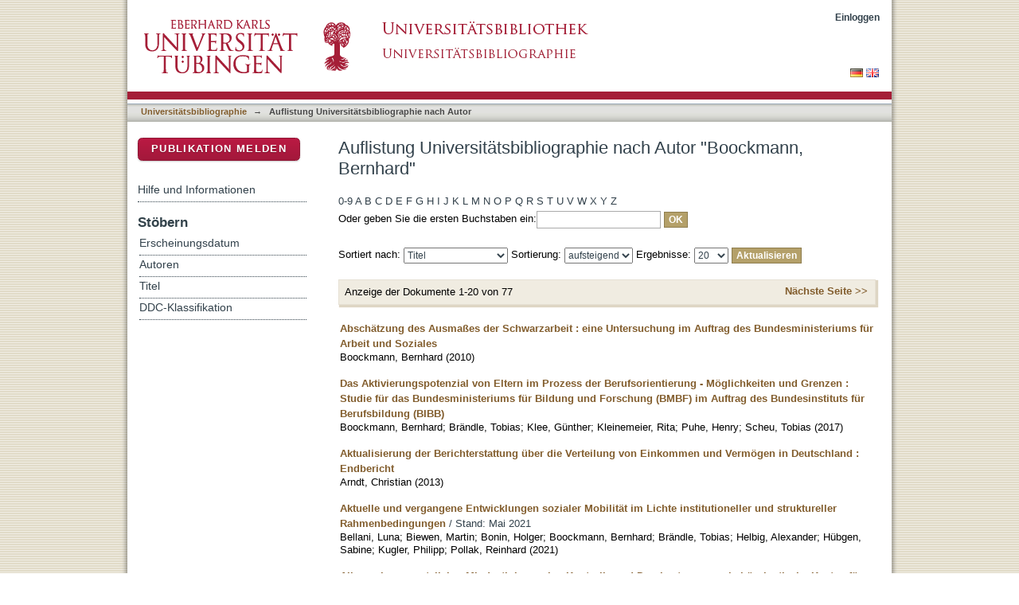

--- FILE ---
content_type: text/html;charset=utf-8
request_url: https://bibliographie.uni-tuebingen.de/xmlui/handle/10900/11221/browse?value=Boockmann,%20Bernhard&type=author
body_size: 71074
content:
<?xml version="1.0" encoding="UTF-8"?>
<!DOCTYPE html PUBLIC "-//W3C//DTD XHTML 1.0 Strict//EN" "http://www.w3.org/TR/xhtml1/DTD/xhtml1-strict.dtd">
<html xmlns="http://www.w3.org/1999/xhtml" class="no-js">
<head>
<meta content="text/html; charset=UTF-8" http-equiv="Content-Type" />
<meta content="IE=edge,chrome=1" http-equiv="X-UA-Compatible" />
<meta content="width=device-width; initial-scale=1.0; maximum-scale=1.0;" name="viewport" />
<link rel="shortcut icon" href="/xmlui/themes/hsbiblio/images/favicon.ico" />
<link rel="apple-touch-icon" href="/xmlui/themes/hsbiblio/images/apple-touch-icon.png" />
<meta name="Generator" content="DSpace 6.3" />
<link type="text/css" rel="stylesheet" media="screen" href="/xmlui/themes/hsbiblio/lib/css/reset.css" />
<link type="text/css" rel="stylesheet" media="screen" href="/xmlui/themes/hsbiblio/lib/css/base.css" />
<link type="text/css" rel="stylesheet" media="screen" href="/xmlui/themes/hsbiblio/lib/css/helper.css" />
<link type="text/css" rel="stylesheet" media="screen" href="/xmlui/themes/hsbiblio/lib/css/jquery-ui-1.8.15.custom.css" />
<link type="text/css" rel="stylesheet" media="screen" href="/xmlui/themes/hsbiblio/lib/css/style.css" />
<link type="text/css" rel="stylesheet" media="screen" href="/xmlui/themes/hsbiblio/lib/css/authority-control.css" />
<link type="text/css" rel="stylesheet" media="screen" href="/xmlui/themes/hsbiblio/../../static/css/uniTuebingen.css" />
<link type="text/css" rel="stylesheet" media="screen" href="/xmlui/themes/hsbiblio/../../static/css/bibliographie.css" />
<link type="text/css" rel="stylesheet" media="handheld" href="/xmlui/themes/hsbiblio/lib/css/handheld.css" />
<link type="text/css" rel="stylesheet" media="print" href="/xmlui/themes/hsbiblio/lib/css/print.css" />
<link type="text/css" rel="stylesheet" media="all" href="/xmlui/themes/hsbiblio/lib/css/media.css" />
<link type="application/opensearchdescription+xml" rel="search" href="https://bibliographie.uni-tuebingen.de:443/xmlui/open-search/description.xml" title="DSpace" />
<script type="text/javascript">
                                //Clear default text of empty text areas on focus
                                function tFocus(element)
                                {
                                        if (element.value == ' '){element.value='';}
                                }
                                //Clear default text of empty text areas on submit
                                function tSubmit(form)
                                {
                                        var defaultedElements = document.getElementsByTagName("textarea");
                                        for (var i=0; i != defaultedElements.length; i++){
                                                if (defaultedElements[i].value == ' '){
                                                        defaultedElements[i].value='';}}
                                }
                                //Disable pressing 'enter' key to submit a form (otherwise pressing 'enter' causes a submission to start over)
                                function disableEnterKey(e)
                                {
                                     var key;

                                     if(window.event)
                                          key = window.event.keyCode;     //Internet Explorer
                                     else
                                          key = e.which;     //Firefox and Netscape

                                     if(key == 13)  //if "Enter" pressed, then disable!
                                          return false;
                                     else
                                          return true;
                                }

                                function FnArray()
                                {
                                    this.funcs = new Array;
                                }

                                FnArray.prototype.add = function(f)
                                {
                                    if( typeof f!= "function" )
                                    {
                                        f = new Function(f);
                                    }
                                    this.funcs[this.funcs.length] = f;
                                };

                                FnArray.prototype.execute = function()
                                {
                                    for( var i=0; i < this.funcs.length; i++ )
                                    {
                                        this.funcs[i]();
                                    }
                                };

                                var runAfterJSImports = new FnArray();
            </script>
<script xmlns:i18n="http://apache.org/cocoon/i18n/2.1" type="text/javascript" src="/xmlui/themes/hsbiblio/lib/js/modernizr-1.7.min.js"> </script>
<title>Auflistung  Universitätsbibliographie nach Autor "Boockmann, Bernhard"</title>
</head><!--[if lt IE 7 ]> <body class="ie6"> <![endif]-->
                <!--[if IE 7 ]>    <body class="ie7"> <![endif]-->
                <!--[if IE 8 ]>    <body class="ie8"> <![endif]-->
                <!--[if IE 9 ]>    <body class="ie9"> <![endif]-->
                <!--[if (gt IE 9)|!(IE)]><!--><body><!--<![endif]-->
<div xmlns:i18n="http://apache.org/cocoon/i18n/2.1" xmlns="http://di.tamu.edu/DRI/1.0/" id="page">
<div id="ds-main">
<div id="ds-header-wrapper">
<div class="clearfix" id="ds-header">
<a id="ds-header-logo-link" href="http://www.uni-tuebingen.de" target="_blank">
<span id="ds-header-logo"> </span>
</a>
<a id="ds-header-logo-link" href="https://bibliographie.uni-tuebingen.de">
<span id="ds-header-logo-ub"> </span>
</a>
<h1 class="pagetitle visuallyhidden">Auflistung  Universitätsbibliographie nach Autor "Boockmann, Bernhard"</h1>
<h2 xmlns:i18n="http://apache.org/cocoon/i18n/2.1" xmlns="http://di.tamu.edu/DRI/1.0/" class="static-pagetitle visuallyhidden">DSpace Repositorium (Manakin basiert)</h2>
<div xmlns:i18n="http://apache.org/cocoon/i18n/2.1" id="ds-user-box">
<p>
<a href="/xmlui/login">Einloggen</a>
</p>
</div>
</div>
</div>
<div xmlns:i18n="http://apache.org/cocoon/i18n/2.1" id="ds-trail-wrapper">
<div id="ds-language-selection">
<a href="&#10;   &#9;&#9;&#9;&#9;&#9;&#9;&#9;javascript:window.location.search = '?locale-attribute=de';&#10;&#9;&#9;&#9;&#9;&#9;&#9;">
<img src="/xmlui/static/gfx/flag_de.png" />
</a>
<a href="&#10;   &#9;&#9;&#9;&#9;&#9;&#9;&#9;javascript:window.location.search = '?locale-attribute=en';&#10;&#9;&#9;&#9;&#9;&#9;&#9;">
<img src="/xmlui/static/gfx/flag_en.png" />
</a>
</div>
<ul id="ds-trail">
<li class="ds-trail-link first-link ">
<a href="/xmlui/">Publikationsdienste</a>
</li>
<li xmlns:i18n="http://apache.org/cocoon/i18n/2.1" xmlns="http://di.tamu.edu/DRI/1.0/" class="ds-trail-arrow">→</li>
<li class="ds-trail-link ">
<a href="/xmlui/handle/10900/11221">Universitätsbibliographie</a>
</li>
<li class="ds-trail-arrow">→</li>
<li class="ds-trail-link last-link">Auflistung  Universitätsbibliographie nach Autor</li>
<a xmlns:i18n="http://apache.org/cocoon/i18n/2.1" xmlns="http://di.tamu.edu/DRI/1.0/" href="javascript:window.history.back();" id="utue_back_button">« zurück</a>
</ul>
</div>
<div xmlns:i18n="http://apache.org/cocoon/i18n/2.1" class="hidden" id="no-js-warning-wrapper">
<div id="no-js-warning">
<div class="notice failure">JavaScript is disabled for your browser. Some features of this site may not work without it.</div>
</div>
</div>
<div id="ds-content-wrapper">
<div class="clearfix" id="ds-content">
<div id="ds-body">
<h1 class="ds-div-head">Auflistung  Universitätsbibliographie nach Autor "Boockmann, Bernhard"</h1>
<div xmlns:i18n="http://apache.org/cocoon/i18n/2.1" xmlns="http://di.tamu.edu/DRI/1.0/" id="aspect_artifactbrowser_ConfigurableBrowse_div_browse-by-author" class="ds-static-div primary">
<form id="aspect_artifactbrowser_ConfigurableBrowse_div_browse-navigation" class="ds-interactive-div secondary navigation" action="browse" method="post" onsubmit="javascript:tSubmit(this);">
<p id="aspect_artifactbrowser_ConfigurableBrowse_p_hidden-fields" class="ds-paragraph hidden">
<input id="aspect_artifactbrowser_ConfigurableBrowse_field_rpp" class="ds-hidden-field" name="rpp" type="hidden" value="20" />
<input id="aspect_artifactbrowser_ConfigurableBrowse_field_sort_by" class="ds-hidden-field" name="sort_by" type="hidden" value="-1" />
<input id="aspect_artifactbrowser_ConfigurableBrowse_field_type" class="ds-hidden-field" name="type" type="hidden" value="author" />
<input id="aspect_artifactbrowser_ConfigurableBrowse_field_value" class="ds-hidden-field" name="value" type="hidden" value="Boockmann, Bernhard" />
<input id="aspect_artifactbrowser_ConfigurableBrowse_field_etal" class="ds-hidden-field" name="etal" type="hidden" value="-1" />
<input id="aspect_artifactbrowser_ConfigurableBrowse_field_order" class="ds-hidden-field" name="order" type="hidden" value="ASC" />
</p>
<ul id="aspect_artifactbrowser_ConfigurableBrowse_list_jump-list" class="ds-simple-list alphabet">
<li class="ds-simple-list-item">
<a href="browse?rpp=20&amp;etal=-1&amp;sort_by=-1&amp;type=author&amp;starts_with=0&amp;order=ASC">0-9</a>
</li>
<li class="ds-simple-list-item">
<a href="browse?rpp=20&amp;etal=-1&amp;sort_by=-1&amp;type=author&amp;starts_with=A&amp;order=ASC">A</a>
</li>
<li class="ds-simple-list-item">
<a href="browse?rpp=20&amp;etal=-1&amp;sort_by=-1&amp;type=author&amp;starts_with=B&amp;order=ASC">B</a>
</li>
<li class="ds-simple-list-item">
<a href="browse?rpp=20&amp;etal=-1&amp;sort_by=-1&amp;type=author&amp;starts_with=C&amp;order=ASC">C</a>
</li>
<li class="ds-simple-list-item">
<a href="browse?rpp=20&amp;etal=-1&amp;sort_by=-1&amp;type=author&amp;starts_with=D&amp;order=ASC">D</a>
</li>
<li class="ds-simple-list-item">
<a href="browse?rpp=20&amp;etal=-1&amp;sort_by=-1&amp;type=author&amp;starts_with=E&amp;order=ASC">E</a>
</li>
<li class="ds-simple-list-item">
<a href="browse?rpp=20&amp;etal=-1&amp;sort_by=-1&amp;type=author&amp;starts_with=F&amp;order=ASC">F</a>
</li>
<li class="ds-simple-list-item">
<a href="browse?rpp=20&amp;etal=-1&amp;sort_by=-1&amp;type=author&amp;starts_with=G&amp;order=ASC">G</a>
</li>
<li class="ds-simple-list-item">
<a href="browse?rpp=20&amp;etal=-1&amp;sort_by=-1&amp;type=author&amp;starts_with=H&amp;order=ASC">H</a>
</li>
<li class="ds-simple-list-item">
<a href="browse?rpp=20&amp;etal=-1&amp;sort_by=-1&amp;type=author&amp;starts_with=I&amp;order=ASC">I</a>
</li>
<li class="ds-simple-list-item">
<a href="browse?rpp=20&amp;etal=-1&amp;sort_by=-1&amp;type=author&amp;starts_with=J&amp;order=ASC">J</a>
</li>
<li class="ds-simple-list-item">
<a href="browse?rpp=20&amp;etal=-1&amp;sort_by=-1&amp;type=author&amp;starts_with=K&amp;order=ASC">K</a>
</li>
<li class="ds-simple-list-item">
<a href="browse?rpp=20&amp;etal=-1&amp;sort_by=-1&amp;type=author&amp;starts_with=L&amp;order=ASC">L</a>
</li>
<li class="ds-simple-list-item">
<a href="browse?rpp=20&amp;etal=-1&amp;sort_by=-1&amp;type=author&amp;starts_with=M&amp;order=ASC">M</a>
</li>
<li class="ds-simple-list-item">
<a href="browse?rpp=20&amp;etal=-1&amp;sort_by=-1&amp;type=author&amp;starts_with=N&amp;order=ASC">N</a>
</li>
<li class="ds-simple-list-item">
<a href="browse?rpp=20&amp;etal=-1&amp;sort_by=-1&amp;type=author&amp;starts_with=O&amp;order=ASC">O</a>
</li>
<li class="ds-simple-list-item">
<a href="browse?rpp=20&amp;etal=-1&amp;sort_by=-1&amp;type=author&amp;starts_with=P&amp;order=ASC">P</a>
</li>
<li class="ds-simple-list-item">
<a href="browse?rpp=20&amp;etal=-1&amp;sort_by=-1&amp;type=author&amp;starts_with=Q&amp;order=ASC">Q</a>
</li>
<li class="ds-simple-list-item">
<a href="browse?rpp=20&amp;etal=-1&amp;sort_by=-1&amp;type=author&amp;starts_with=R&amp;order=ASC">R</a>
</li>
<li class="ds-simple-list-item">
<a href="browse?rpp=20&amp;etal=-1&amp;sort_by=-1&amp;type=author&amp;starts_with=S&amp;order=ASC">S</a>
</li>
<li class="ds-simple-list-item">
<a href="browse?rpp=20&amp;etal=-1&amp;sort_by=-1&amp;type=author&amp;starts_with=T&amp;order=ASC">T</a>
</li>
<li class="ds-simple-list-item">
<a href="browse?rpp=20&amp;etal=-1&amp;sort_by=-1&amp;type=author&amp;starts_with=U&amp;order=ASC">U</a>
</li>
<li class="ds-simple-list-item">
<a href="browse?rpp=20&amp;etal=-1&amp;sort_by=-1&amp;type=author&amp;starts_with=V&amp;order=ASC">V</a>
</li>
<li class="ds-simple-list-item">
<a href="browse?rpp=20&amp;etal=-1&amp;sort_by=-1&amp;type=author&amp;starts_with=W&amp;order=ASC">W</a>
</li>
<li class="ds-simple-list-item">
<a href="browse?rpp=20&amp;etal=-1&amp;sort_by=-1&amp;type=author&amp;starts_with=X&amp;order=ASC">X</a>
</li>
<li class="ds-simple-list-item">
<a href="browse?rpp=20&amp;etal=-1&amp;sort_by=-1&amp;type=author&amp;starts_with=Y&amp;order=ASC">Y</a>
</li>
<li class="ds-simple-list-item">
<a href="browse?rpp=20&amp;etal=-1&amp;sort_by=-1&amp;type=author&amp;starts_with=Z&amp;order=ASC">Z</a>
</li>
</ul>
<p class="ds-paragraph">Oder geben Sie die ersten Buchstaben ein:<input xmlns:i18n="http://apache.org/cocoon/i18n/2.1" xmlns="http://www.w3.org/1999/xhtml" id="aspect_artifactbrowser_ConfigurableBrowse_field_starts_with" class="ds-text-field" name="starts_with" type="text" value="" title="Auflistung von Dokumenten, die mit diesen Buchstaben anfangen" />
<input xmlns:i18n="http://apache.org/cocoon/i18n/2.1" id="aspect_artifactbrowser_ConfigurableBrowse_field_submit" class="ds-button-field" name="submit" type="submit" value="OK" />
</p>
</form>
<form id="aspect_artifactbrowser_ConfigurableBrowse_div_browse-controls" class="ds-interactive-div browse controls" action="browse?resetOffset=true" method="post" onsubmit="javascript:tSubmit(this);">
<p id="aspect_artifactbrowser_ConfigurableBrowse_p_hidden-fields" class="ds-paragraph hidden">
<input id="aspect_artifactbrowser_ConfigurableBrowse_field_type" class="ds-hidden-field" name="type" type="hidden" value="author" />
<input id="aspect_artifactbrowser_ConfigurableBrowse_field_value" class="ds-hidden-field" name="value" type="hidden" value="Boockmann, Bernhard" />
</p>
<p class="ds-paragraph">Sortiert nach: <select xmlns:i18n="http://apache.org/cocoon/i18n/2.1" xmlns="http://www.w3.org/1999/xhtml" id="aspect_artifactbrowser_ConfigurableBrowse_field_sort_by" class="ds-select-field" name="sort_by">
<option value="1">Titel</option>
<option xmlns="http://di.tamu.edu/DRI/1.0/" value="2">Erscheinungsdatum</option>
<option xmlns="http://di.tamu.edu/DRI/1.0/" value="3">Zugangsdatum</option>
</select> Sortierung: <select xmlns="http://www.w3.org/1999/xhtml" xmlns:i18n="http://apache.org/cocoon/i18n/2.1" id="aspect_artifactbrowser_ConfigurableBrowse_field_order" class="ds-select-field" name="order">
<option value="ASC" selected="selected">aufsteigend</option>
<option xmlns="http://di.tamu.edu/DRI/1.0/" value="DESC">absteigend</option>
</select> Ergebnisse: <select xmlns="http://www.w3.org/1999/xhtml" xmlns:i18n="http://apache.org/cocoon/i18n/2.1" id="aspect_artifactbrowser_ConfigurableBrowse_field_rpp" class="ds-select-field" name="rpp">
<option value="5">5</option>
<option value="10">10</option>
<option value="20" selected="selected">20</option>
<option value="40">40</option>
<option value="60">60</option>
<option value="80">80</option>
<option value="100">100</option>
</select>
<input xmlns:i18n="http://apache.org/cocoon/i18n/2.1" id="aspect_artifactbrowser_ConfigurableBrowse_field_update" class="ds-button-field" name="update" type="submit" value="Aktualisieren" />
</p>
</form>
<div class="pagination clearfix top">
<p class="pagination-info">Anzeige der Dokumente 1-20 von 77</p>
<ul xmlns:i18n="http://apache.org/cocoon/i18n/2.1" class="pagination-links">
<li />
<li>
<a class="next-page-link" href="browse?rpp=20&amp;offset=20&amp;etal=-1&amp;sort_by=-1&amp;type=author&amp;value=Boockmann%2C+Bernhard&amp;order=ASC">Nächste Seite &gt;&gt; </a>
</li>
</ul>
</div>
<div xmlns:i18n="http://apache.org/cocoon/i18n/2.1" id="aspect_artifactbrowser_ConfigurableBrowse_div_browse-by-author-results" class="ds-static-div primary">
<ul xmlns:oreatom="http://www.openarchives.org/ore/atom/" xmlns:ore="http://www.openarchives.org/ore/terms/" xmlns:atom="http://www.w3.org/2005/Atom" class="ds-artifact-list">
<!-- External Metadata URL: cocoon://metadata/handle/10900/67973/mets.xml?sections=dmdSec,fileSec&fileGrpTypes=THUMBNAIL-->
<li class="ds-artifact-item odd">
<div class="artifact-description">
<div class="artifact-title">
<a href="/xmlui/handle/10900/67973">Abschätzung des Ausmaßes der Schwarzarbeit : eine Untersuchung im Auftrag des Bundesministeriums für Arbeit und Soziales</a>
<span class="Z3988" title="ctx_ver=Z39.88-2004&amp;rft_val_fmt=info%3Aofi%2Ffmt%3Akev%3Amtx%3Adc&amp;rft_id=http%3A%2F%2Fhdl.handle.net%2F10900%2F67973&amp;rfr_id=info%3Asid%2Fdspace.org%3Arepository&amp;rft.artikel=375300325&amp;rft.personen=Boockmann%2C+Bernhard%2F180871889&amp;rft.personen=Boockmann%2C+Bernhard&amp;rft.publikation=117+S.+%3A+graph.+Darst.&amp;rft.titel=Bernhard+Boockmann+..." />
</div>
<div class="artifact-info">
<span class="author">
<span>Boockmann, Bernhard</span>
</span> <span class="publisher-date">(<span class="date">2010</span>)</span>
</div>
</div>
</li>
<!-- External Metadata URL: cocoon://metadata/handle/10900/92562/mets.xml?sections=dmdSec,fileSec&fileGrpTypes=THUMBNAIL-->
<li class="ds-artifact-item even">
<div class="artifact-description">
<div class="artifact-title">
<a href="/xmlui/handle/10900/92562">Das Aktivierungspotenzial von Eltern im Prozess der Berufsorientierung - Möglichkeiten und Grenzen : Studie für das Bundesministeriums für Bildung und Forschung (BMBF) im Auftrag des Bundesinstituts für Berufsbildung (BIBB)</a>
<span class="Z3988" title="ctx_ver=Z39.88-2004&amp;rft_val_fmt=info%3Aofi%2Ffmt%3Akev%3Amtx%3Adc&amp;rft_id=http%3A%2F%2Fhdl.handle.net%2F10900%2F92562&amp;rfr_id=info%3Asid%2Fdspace.org%3Arepository&amp;rft.personen=Boockmann%2C+Bernhard&amp;rft.personen=Br%C3%A4ndle%2C+Tobias&amp;rft.personen=Klee%2C+G%C3%BCnther&amp;rft.personen=Kleinemeier%2C+Rita&amp;rft.personen=Puhe%2C+Henry&amp;rft.personen=Scheu%2C+Tobias&amp;rft.publikation=162" />
</div>
<div class="artifact-info">
<span class="author">
<span>Boockmann, Bernhard</span>; <span>Brändle, Tobias</span>; <span>Klee, Günther</span>; <span>Kleinemeier, Rita</span>; <span>Puhe, Henry</span>; <span>Scheu, Tobias</span>
</span> <span class="publisher-date">(<span class="date">2017</span>)</span>
</div>
</div>
</li>
<!-- External Metadata URL: cocoon://metadata/handle/10900/40114/mets.xml?sections=dmdSec,fileSec&fileGrpTypes=THUMBNAIL-->
<li class="ds-artifact-item odd">
<div class="artifact-description">
<div class="artifact-title">
<a href="/xmlui/handle/10900/40114">Aktualisierung der Berichterstattung über die Verteilung von Einkommen und Vermögen in Deutschland : Endbericht</a>
<span class="Z3988" title="ctx_ver=Z39.88-2004&amp;rft_val_fmt=info%3Aofi%2Ffmt%3Akev%3Amtx%3Adc&amp;rft_id=1614-3639&amp;rft_id=http%3A%2F%2Fhdl.handle.net%2F10900%2F40114&amp;rfr_id=info%3Asid%2Fdspace.org%3Arepository&amp;rft.publikation=LXXIII%2C+346&amp;rft.personen=Arndt%2C+Christian&amp;rft.isPartOf=Lebenslagen+in+Deutschland+%3A+Armuts-+und+Reichtumsberichterstattung+der+Bundesregierung" />
</div>
<div class="artifact-info">
<span class="author">
<span>Arndt, Christian</span>
</span> <span class="publisher-date">(<span class="date">2013</span>)</span>
</div>
</div>
</li>
<!-- External Metadata URL: cocoon://metadata/handle/10900/140013/mets.xml?sections=dmdSec,fileSec&fileGrpTypes=THUMBNAIL-->
<li class="ds-artifact-item even">
<div class="artifact-description">
<div class="artifact-title">
<a href="/xmlui/handle/10900/140013">Aktuelle und vergangene Entwicklungen sozialer Mobilität im Lichte institutioneller und struktureller Rahmenbedingungen</a> / Stand: Mai 2021<span class="Z3988" title="ctx_ver=Z39.88-2004&amp;rft_val_fmt=info%3Aofi%2Ffmt%3Akev%3Amtx%3Adc&amp;rft_id=http%3A%2F%2Fhdl.handle.net%2F10900%2F140013&amp;rfr_id=info%3Asid%2Fdspace.org%3Arepository&amp;rft.personen=Bellani%2C+Luna%2F486735052&amp;rft.personen=Biewen%2C+Martin%2F507713605&amp;rft.personen=Bonin%2C+Holger%2F175395195&amp;rft.personen=Boockmann%2C+Bernhard%2F180871889&amp;rft.personen=Br%C3%A4ndle%2C+Tobias%2F378190733&amp;rft.personen=H%C3%BCbgen%2C+Sabine%2F516145010&amp;rft.personen=Kugler%2C+Philipp%2F510393438&amp;rft.personen=Pollak%2C+Reinhard%2F311554172&amp;rft.personen=Bellani%2C+Luna&amp;rft.personen=Biewen%2C+Martin&amp;rft.personen=Bonin%2C+Holger&amp;rft.personen=Boockmann%2C+Bernhard&amp;rft.personen=Br%C3%A4ndle%2C+Tobias&amp;rft.personen=Helbig%2C+Alexander&amp;rft.personen=H%C3%BCbgen%2C+Sabine&amp;rft.personen=Kugler%2C+Philipp&amp;rft.personen=Pollak%2C+Reinhard&amp;rft.publikation=266+Seiten&amp;rft.publikation=Stand%3A+Mai+2021&amp;rft.titel=Autorinnen+und+Autoren%3A+Luna+Bellani%2C+Martin+Biewen%2C+Holger+Bonin%2C+Bernhard+Boockmann+%28Projektleitung%29%2C+Tobias+Br%C3%A4ndle%2C+Alexander+Helbig%2C+Sabine+H%C3%BCbgen%2C+Philipp+Kugler%2C+Reinhard+Pollak+%28Projektleitung%29&amp;rft.publikation=oiaw&amp;rft.publikation=2304&amp;rft.artikel=1802139362" />
</div>
<div class="artifact-info">
<span class="author">
<span>Bellani, Luna</span>; <span>Biewen, Martin</span>; <span>Bonin, Holger</span>; <span>Boockmann, Bernhard</span>; <span>Brändle, Tobias</span>; <span>Helbig, Alexander</span>; <span>Hübgen, Sabine</span>; <span>Kugler, Philipp</span>; <span>Pollak, Reinhard</span>
</span> <span class="publisher-date">(<span class="date">2021</span>)</span>
</div>
</div>
</li>
<!-- External Metadata URL: cocoon://metadata/handle/10900/140031/mets.xml?sections=dmdSec,fileSec&fileGrpTypes=THUMBNAIL-->
<li class="ds-artifact-item odd">
<div class="artifact-description">
<div class="artifact-title">
<a href="/xmlui/handle/10900/140031">Allgemeiner gesetzlicher Mindestlohn : seine Kontrolle und Durchsetzung sowie bürokratische Kosten für Arbeitgeber</a>
<span class="Z3988" title="ctx_ver=Z39.88-2004&amp;rft_val_fmt=info%3Aofi%2Ffmt%3Akev%3Amtx%3Adc&amp;rft_id=http%3A%2F%2Fhdl.handle.net%2F10900%2F140031&amp;rfr_id=info%3Asid%2Fdspace.org%3Arepository&amp;rft.personen=Boockmann%2C+Bernhard%2F180871889&amp;rft.personen=Kirchmann%2C+Andrea%2F132499967&amp;rft.personen=Krause-Pilatus%2C+Annabelle%2F414756339&amp;rft.personen=Bonin%2C+Holger%2F175395195&amp;rft.personen=Puhe%2C+Henry%2F131537385&amp;rft.personen=Boockmann%2C+Bernhard&amp;rft.personen=Kirchmann%2C+Andrea&amp;rft.personen=Kleinemeier%2C+Rita&amp;rft.personen=Krause-Pilatus%2C+Annabelle&amp;rft.personen=Maier%2C+Anastasia&amp;rft.personen=Nottmeyer%2C+Olga&amp;rft.personen=Reiner%2C+Marcel&amp;rft.personen=Schafst%C3%A4dt%2C+Christin&amp;rft.personen=Scheu%2C+Tobias&amp;rft.personen=Z%C3%BChlke%2C+Anne&amp;rft.personen=Bonin%2C+Holger&amp;rft.personen=Puhe%2C+Henry&amp;rft.publikation=1+Online-Ressource+%28178+Seiten%29&amp;rft.titel=Bernhard+Boockmann%2C+Andrea+Kirchmann%2C+Rita+Kleinemeier%2C+Annabelle+Krause-Pilatus%2C+Anastasia+Maier%2C+Olga+Nottmeyer%2C+Marcel+Reiner%2C+Christin+Schafst%C3%A4dt%2C+Tobias+Scheu%2C+Anne+Z%C3%BChlke%2C+Holger+Bonin%2C+Henry+Puhe&amp;rft.publikation=oiaw&amp;rft.publikation=2304&amp;rft.artikel=1743295545" />
</div>
<div class="artifact-info">
<span class="author">
<span>Boockmann, Bernhard</span>; <span>Kirchmann, Andrea</span>; <span>Kleinemeier, Rita</span>; <span>Krause-Pilatus, Annabelle</span>; <span>Maier, Anastasia</span>; <span>Nottmeyer, Olga</span>; <span>Reiner, Marcel</span>; <span>Schafstädt, Christin</span>; <span>Scheu, Tobias</span>; <span>Zühlke, Anne</span>; <span>Bonin, Holger</span>; <span>Puhe, Henry</span>
</span> <span class="publisher-date">(<span class="date">2020</span>)</span>
</div>
</div>
</li>
<!-- External Metadata URL: cocoon://metadata/handle/10900/140030/mets.xml?sections=dmdSec,fileSec&fileGrpTypes=THUMBNAIL-->
<li class="ds-artifact-item even">
<div class="artifact-description">
<div class="artifact-title">
<a href="/xmlui/handle/10900/140030">Allgemeiner gesetzlicher Mindestlohn: seine Kontrolle und Durchsetzung sowie bürokratische Kosten für Arbeitgeber : Anhang</a>
<span class="Z3988" title="ctx_ver=Z39.88-2004&amp;rft_val_fmt=info%3Aofi%2Ffmt%3Akev%3Amtx%3Adc&amp;rft_id=http%3A%2F%2Fhdl.handle.net%2F10900%2F140030&amp;rfr_id=info%3Asid%2Fdspace.org%3Arepository&amp;rft.personen=Boockmann%2C+Bernhard%2F180871889&amp;rft.personen=Kirchmann%2C+Andrea%2F132499967&amp;rft.personen=Krause-Pilatus%2C+Annabelle%2F414756339&amp;rft.personen=Bonin%2C+Holger%2F175395195&amp;rft.personen=Puhe%2C+Henry%2F131537385&amp;rft.personen=Boockmann%2C+Bernhard&amp;rft.personen=Kirchmann%2C+Andrea&amp;rft.personen=Kleinemeier%2C+Rita&amp;rft.personen=Krause-Pilatus%2C+Annabelle&amp;rft.personen=Maier%2C+Anastasia&amp;rft.personen=Nottmeyer%2C+Olga&amp;rft.personen=Reiner%2C+Marcel&amp;rft.personen=Schafst%C3%A4dt%2C+Christin&amp;rft.personen=Scheu%2C+Tobias&amp;rft.personen=Z%C3%BChlke%2C+Anne&amp;rft.personen=Bonin%2C+Holger&amp;rft.personen=Puhe%2C+Henry&amp;rft.publikation=1+Online-Ressource+%2875+Seiten%29&amp;rft.titel=Bernhard+Boockmann%2C+Andrea+Kirchmann%2C+Rita+Kleinemeier%2C+Annabelle+Krause-Pilatus%2C+Anastasia+Maier%2C+Olga+Nottmeyer%2C+Marcel+Reiner%2C+Christin+Schafst%C3%A4dt%2C+Tobias+Scheu%2CAnne+Z%C3%BChlke%2C+Holger+Bonin%2C+Henry+Puhe&amp;rft.publikation=oiaw&amp;rft.publikation=2304&amp;rft.artikel=174330045X" />
</div>
<div class="artifact-info">
<span class="author">
<span>Boockmann, Bernhard</span>; <span>Kirchmann, Andrea</span>; <span>Kleinemeier, Rita</span>; <span>Krause-Pilatus, Annabelle</span>; <span>Maier, Anastasia</span>; <span>Nottmeyer, Olga</span>; <span>Reiner, Marcel</span>; <span>Schafstädt, Christin</span>; <span>Scheu, Tobias</span>; <span>Zühlke, Anne</span>; <span>Bonin, Holger</span>; <span>Puhe, Henry</span>
</span> <span class="publisher-date">(<span class="date">2020</span>)</span>
</div>
</div>
</li>
<!-- External Metadata URL: cocoon://metadata/handle/10900/102022/mets.xml?sections=dmdSec,fileSec&fileGrpTypes=THUMBNAIL-->
<li class="ds-artifact-item odd">
<div class="artifact-description">
<div class="artifact-title">
<a href="/xmlui/handle/10900/102022">Analyse der Verteilung von Einkommen und Vermögen in Deutschland : Projektbericht an das Bundesministerium für Arbeit und Soziales</a>
<span class="Z3988" title="ctx_ver=Z39.88-2004&amp;rft_val_fmt=info%3Aofi%2Ffmt%3Akev%3Amtx%3Adc&amp;rft_id=http%3A%2F%2Fhdl.handle.net%2F10900%2F102022&amp;rfr_id=info%3Asid%2Fdspace.org%3Arepository&amp;rft.kommentar=PPN++880304766&amp;rft.personen=Boockmann%2C+Bernhard&amp;rft.personen=Kleimann%2C+Rolf&amp;rft.personen=Meythaler%2C+Nicole&amp;rft.personen=Nasgowitz%2C+Arne&amp;rft.personen=Nielen%2C+Sebastian&amp;rft.personen=Sp%C3%A4th%2C+Jochen&amp;rft.personen=Pestel%2C+Nico&amp;rft.personen=Sommer%2C+Eric&amp;rft.personen=Biewen%2C+Martin&amp;rft.personen=Bl%C3%B6mer%2C+Maximilian&amp;rft.personen=Dolls%2C+Mathias&amp;rft.personen=L%C3%B6ffler%2C+Max&amp;rft.personen=Markefke%2C+Theresa&amp;rft.personen=Peichl%2C+Andreas&amp;rft.personen=Stichnoth%2C+Holger&amp;rft.personen=Ungerer%2C+Martin&amp;rft.personen=Arndt%2C+Christian&amp;rft.publikation=229&amp;rft.artikel=880304766" />
</div>
<div class="artifact-info">
<span class="author">
<span>Boockmann, Bernhard</span>; <span>Kleimann, Rolf</span>; <span>Meythaler, Nicole</span>; <span>Nasgowitz, Arne</span>; <span>Nielen, Sebastian</span>; <span>Späth, Jochen</span>; <span>Pestel, Nico</span>; <span>Sommer, Eric</span>; <span>Biewen, Martin</span>; <span>Blömer, Maximilian</span>; <span>Dolls, Mathias</span>; <span>Löffler, Max</span>; <span>Markefke, Theresa</span>; <span>Peichl, Andreas</span>; <span>Stichnoth, Holger</span>; <span>Ungerer, Martin</span>; <span>Arndt, Christian</span>
</span> <span class="publisher-date">(<span class="date">2015</span>)</span>
</div>
</div>
</li>
<!-- External Metadata URL: cocoon://metadata/handle/10900/140017/mets.xml?sections=dmdSec,fileSec&fileGrpTypes=THUMBNAIL-->
<li class="ds-artifact-item even">
<div class="artifact-description">
<div class="artifact-title">
<a href="/xmlui/handle/10900/140017">Analyse und Prognose von Migrationsbewegungen</a>
<span class="Z3988" title="ctx_ver=Z39.88-2004&amp;rft_val_fmt=info%3Aofi%2Ffmt%3Akev%3Amtx%3Adc&amp;rft_id=978-3-89456-349-3&amp;rft_id=http%3A%2F%2Fhdl.handle.net%2F10900%2F140017&amp;rfr_id=info%3Asid%2Fdspace.org%3Arepository&amp;rft.personen=Heidland%2C+Tobias%2F369441338&amp;rft.personen=Jannsen%2C+Nils%2F280539479&amp;rft.personen=Groll%2C+Dominik%2F31872880X&amp;rft.personen=Boockmann%2C+Bernhard%2F180871889&amp;rft.personen=Heidland%2C+Tobias&amp;rft.personen=Jannsen%2C+Nils&amp;rft.personen=Groll%2C+Dominik&amp;rft.personen=Kalweit%2C+Ren%C3%A9&amp;rft.personen=Boockmann%2C+Bernhard&amp;rft.publikation=1+Online-Ressource+%28circa+193+Seiten%29&amp;rft.titel=Tobias+Heidland%2C+Nils+Jannsen%2C+Dominik+Groll%2C++Ren%C3%A9+Kalweit+und+Bernhard+Boockmann&amp;rft.publikation=oiaw&amp;rft.publikation=2304&amp;rft.publikation=304.84+%24q+DE-101&amp;rft.artikel=1782213252" />
</div>
<div class="artifact-info">
<span class="author">
<span>Heidland, Tobias</span>; <span>Jannsen, Nils</span>; <span>Groll, Dominik</span>; <span>Kalweit, René</span>; <span>Boockmann, Bernhard</span>
</span> <span class="publisher-date">(<span class="date">2021</span>)</span>
</div>
</div>
</li>
<!-- External Metadata URL: cocoon://metadata/handle/10900/140029/mets.xml?sections=dmdSec,fileSec&fileGrpTypes=THUMBNAIL-->
<li class="ds-artifact-item odd">
<div class="artifact-description">
<div class="artifact-title">
<a href="/xmlui/handle/10900/140029">Angebots-Nachfrage-Relation für das Segment der Berufsausbildung in außerbetrieblichen Einrichtungen (BaE) : Kurzexpertise für das Amt für Soziale Arbeit der Stadt Wiesbaden</a>
<span class="Z3988" title="ctx_ver=Z39.88-2004&amp;rft_val_fmt=info%3Aofi%2Ffmt%3Akev%3Amtx%3Adc&amp;rft_id=http%3A%2F%2Fhdl.handle.net%2F10900%2F140029&amp;rfr_id=info%3Asid%2Fdspace.org%3Arepository&amp;rft.personen=Boockmann%2C+Bernhard%2F180871889&amp;rft.personen=Boockmann%2C+Bernhard&amp;rft.personen=K%C3%B6nig%2C+Tobias&amp;rft.personen=Z%C3%BChlke%2C+Anne&amp;rft.publikation=1+Online-Ressource+%2823+Seiten%29&amp;rft.titel=Bernhard+Boockmann%2C+Tobias+K%C3%B6nig%2C+Anne+Z%C3%BChlke&amp;rft.publikation=oiaw&amp;rft.publikation=2304&amp;rft.artikel=1743672950" />
</div>
<div class="artifact-info">
<span class="author">
<span>Boockmann, Bernhard</span>; <span>König, Tobias</span>; <span>Zühlke, Anne</span>
</span> <span class="publisher-date">(<span class="date">2020</span>)</span>
</div>
</div>
</li>
<!-- External Metadata URL: cocoon://metadata/handle/10900/100243/mets.xml?sections=dmdSec,fileSec&fileGrpTypes=THUMBNAIL-->
<li class="ds-artifact-item even">
<div class="artifact-description">
<div class="artifact-title">
<a href="/xmlui/handle/10900/100243">Ausgaben im Zusammenhang mit Geflüchteten : Eine Untersuchung der Aufgabenstrukturen in acht ausgewählten Kommunen</a>
<span class="Z3988" title="ctx_ver=Z39.88-2004&amp;rft_val_fmt=info%3Aofi%2Ffmt%3Akev%3Amtx%3Adc&amp;rft_id=http%3A%2F%2Fhdl.handle.net%2F10900%2F100243&amp;rfr_id=info%3Asid%2Fdspace.org%3Arepository&amp;rft.personen=Boockmann%2C+Bernhard%2F180871889&amp;rft.personen=Klee%2C+G%C3%BCnther%2F132097826&amp;rft.personen=Boockmann%2C+Bernhard&amp;rft.personen=Klee%2C+G%C3%BCnther&amp;rft.personen=Scheu%2C+Tobias&amp;rft.publikation=1+Online-Ressource+%28circa+61+Seiten%29&amp;rft.titel=Bernhard+Boockmann%2C+G%C3%BCnther+Klee+und+Tobias+Scheu&amp;rft.publikation=oiaw&amp;rft.publikation=2004&amp;rft.artikel=1028789106" />
</div>
<div class="artifact-info">
<span class="author">
<span>Boockmann, Bernhard</span>; <span>Klee, Günther</span>; <span>Scheu, Tobias</span>
</span> <span class="publisher-date">(<span class="date">2018</span>)</span>
</div>
</div>
</li>
<!-- External Metadata URL: cocoon://metadata/handle/10900/140012/mets.xml?sections=dmdSec,fileSec&fileGrpTypes=THUMBNAIL-->
<li class="ds-artifact-item odd">
<div class="artifact-description">
<div class="artifact-title">
<a href="/xmlui/handle/10900/140012">Auswirkungen der Pandemiekrise auf die soziale Mobilität</a> / Stand: Mai 2021<span class="Z3988" title="ctx_ver=Z39.88-2004&amp;rft_val_fmt=info%3Aofi%2Ffmt%3Akev%3Amtx%3Adc&amp;rft_id=http%3A%2F%2Fhdl.handle.net%2F10900%2F140012&amp;rfr_id=info%3Asid%2Fdspace.org%3Arepository&amp;rft.personen=Boockmann%2C+Bernhard%2F180871889&amp;rft.personen=Kugler%2C+Philipp%2F510393438&amp;rft.personen=Pollak%2C+Reinhard%2F311554172&amp;rft.personen=Boockmann%2C+Bernhard&amp;rft.personen=Dr%C3%A4ger%2C+Jascha&amp;rft.personen=Kugler%2C+Philipp&amp;rft.personen=Pollak%2C+Reinhard&amp;rft.personen=V%C3%B6gele%2C+Susanne&amp;rft.publikation=88+Seiten&amp;rft.publikation=Stand%3A+Mai+2021&amp;rft.titel=Institut+f%C3%BCr+Angewandte+Wirtschaftsforschung+e.V.+%28IAW%29%2C+GESIS+-+Leibniz-Institut+f%C3%BCr+Sozialwissenschaften+in+Mannheim.+Autorinnen+und+Autoren%3A+Bernhard+Boockmann%2C+Jascha+Dr%C3%A4ger%2C+Philipp+Kugler%2C+Reinhard+Pollak%2C+Susanne+V%C3%B6gele&amp;rft.publikation=oiaw&amp;rft.publikation=2304&amp;rft.artikel=1804096687" />
</div>
<div class="artifact-info">
<span class="author">
<span>Boockmann, Bernhard</span>; <span>Dräger, Jascha</span>; <span>Kugler, Philipp</span>; <span>Pollak, Reinhard</span>; <span>Vögele, Susanne</span>
</span> <span class="publisher-date">(<span class="date">2021</span>)</span>
</div>
</div>
</li>
<!-- External Metadata URL: cocoon://metadata/handle/10900/138898/mets.xml?sections=dmdSec,fileSec&fileGrpTypes=THUMBNAIL-->
<li class="ds-artifact-item even">
<div class="artifact-description">
<div class="artifact-title">
<a href="/xmlui/handle/10900/138898">Auswirkungen des gesetzlichen Mindestlohns auf Löhne und Arbeitszeiten : Studie im Auftrag der Mindestlohnkommission : Projektvergabe durch die Bundesanstalt für Arbeitsschutz und Arbeitsmedizin (BAuA) : Endbericht</a>
<span class="Z3988" title="ctx_ver=Z39.88-2004&amp;rft_val_fmt=info%3Aofi%2Ffmt%3Akev%3Amtx%3Adc&amp;rft_id=http%3A%2F%2Fhdl.handle.net%2F10900%2F138898&amp;rfr_id=info%3Asid%2Fdspace.org%3Arepository&amp;rft.personen=Bachmann%2C+Ronald%2F299835855&amp;rft.personen=Boockmann%2C+Bernhard%2F180871889&amp;rft.personen=Laub%2C+Natalie%2F49428305X&amp;rft.personen=Rulff%2C+Christian%2F410307696&amp;rft.personen=Vonnahme%2C+Christina%2F476878365&amp;rft.personen=Bachmann%2C+Ronald&amp;rft.personen=Boockmann%2C+Bernhard&amp;rft.personen=Gonschor%2C+Myrielle&amp;rft.personen=Kalweit%2C+Ren%C3%A9&amp;rft.personen=Klauser%2C+Roman&amp;rft.personen=Laub%2C+Natalie&amp;rft.personen=Rulff%2C+Christian&amp;rft.personen=Vonnahme%2C+Christina&amp;rft.publikation=1+Online-Ressource+%28circa+256+Seiten%29&amp;rft.titel=Prof.+Dr.+Ronald+Bachmann%2C+Prof.+Dr.+Bernhard+Boockmann%2C+Myrielle+Gonschor%2C+Ren%C3%A9+Kalweit%2C+Roman+Klauser%2C++Dr.+Natalie+Laub%2C+Dr.+Christian+Rulff+und+Dr.+Christina+Vonnahme&amp;rft.publikation=oiaw&amp;rft.publikation=2303&amp;rft.artikel=1815758430" />
</div>
<div class="artifact-info">
<span class="author">
<span>Bachmann, Ronald</span>; <span>Boockmann, Bernhard</span>; <span>Gonschor, Myrielle</span>; <span>Kalweit, René</span>; <span>Klauser, Roman</span>; <span>Laub, Natalie</span>; <span>Rulff, Christian</span>; <span>Vonnahme, Christina</span>
</span> <span class="publisher-date">(<span class="date">2022</span>)</span>
</div>
</div>
</li>
<!-- External Metadata URL: cocoon://metadata/handle/10900/106402/mets.xml?sections=dmdSec,fileSec&fileGrpTypes=THUMBNAIL-->
<li class="ds-artifact-item odd">
<div class="artifact-description">
<div class="artifact-title">
<a href="/xmlui/handle/10900/106402">Auswirkungen des Mindestlohns im Bereich Saisonarbeit : Studie im Auftrag der Mindestlohnkommission : Abschlussbericht</a>
<span class="Z3988" title="ctx_ver=Z39.88-2004&amp;rft_val_fmt=info%3Aofi%2Ffmt%3Akev%3Amtx%3Adc&amp;rft_id=http%3A%2F%2Fhdl.handle.net%2F10900%2F106402&amp;rfr_id=info%3Asid%2Fdspace.org%3Arepository&amp;rft.personen=Sp%C3%A4th%2C+Jochen%2F337908974&amp;rft.personen=Br%C3%A4ndle%2C+Tobias%2F378190733&amp;rft.personen=Boockmann%2C+Bernhard%2F180871889&amp;rft.personen=Preuss%2C+Stefan+%5BSonstige+Person%2C+Familie+und+K%C3%B6rperschaft%5D%2F512034664&amp;rft.personen=Sp%C3%A4th%2C+Jochen&amp;rft.personen=Br%C3%A4ndle%2C+Tobias&amp;rft.personen=Reiner%2C+Marcel&amp;rft.personen=Boockmann%2C+Bernhard&amp;rft.personen=Preuss%2C+Stefan+%5BSonstige+Person%2C+Familie+und+K%C3%B6rperschaft%5D&amp;rft.publikation=91+Seiten&amp;rft.titel=Jochen+Sp%C3%A4th%2C+Tobias+Br%C3%A4ndle%2C+Marcel+Reiner+und+Bernhard+Boockmann+unter+Mitarbeit+von+Stefan+Preuss+%3B+Projektvergabe+durch+die+Bundesanstalt+f%C3%BCr+Arbeitsschutz+und+Arbeitsmedizin+%28BAuA%29&amp;rft.publikation=oiaw&amp;rft.publikation=2008&amp;rft.artikel=1727668286" />
</div>
<div class="artifact-info">
<span class="author">
<span>Späth, Jochen</span>; <span>Brändle, Tobias</span>; <span>Reiner, Marcel</span>; <span>Boockmann, Bernhard</span>; <span>Preuss, Stefan [Sonstige Person, Familie und Körperschaft]</span>
</span> <span class="publisher-date">(<span class="date">2018</span>)</span>
</div>
</div>
</li>
<!-- External Metadata URL: cocoon://metadata/handle/10900/106401/mets.xml?sections=dmdSec,fileSec&fileGrpTypes=THUMBNAIL-->
<li class="ds-artifact-item even">
<div class="artifact-description">
<div class="artifact-title">
<a href="/xmlui/handle/10900/106401">Bedarfsgemeinschaften im SGB II : bei individueller Beratung und Vermittlung behalten Jobcenter auch den Haushalt im Blick</a>
<span class="Z3988" title="ctx_ver=Z39.88-2004&amp;rft_val_fmt=info%3Aofi%2Ffmt%3Akev%3Amtx%3Adc&amp;rft_id=http%3A%2F%2Fhdl.handle.net%2F10900%2F106401&amp;rfr_id=info%3Asid%2Fdspace.org%3Arepository&amp;rft.personen=B%C3%A4hr%2C+Holger%2F378066056&amp;rft.personen=Kirchmann%2C+Andrea%2F132499967&amp;rft.personen=Sippli%2C+Khira%2F51039387X&amp;rft.personen=Sp%C3%A4th%2C+Jochen%2F337908974&amp;rft.personen=Boockmann%2C+Bernhard%2F180871889&amp;rft.personen=B%C3%A4hr%2C+Holger&amp;rft.personen=Kirchmann%2C+Andrea&amp;rft.personen=Schafst%C3%A4dt%2C+Christin&amp;rft.personen=Sippli%2C+Khira&amp;rft.personen=Sp%C3%A4th%2C+Jochen&amp;rft.personen=Boockmann%2C+Bernhard&amp;rft.publikation=8+Seiten&amp;rft.titel=von+Holger+B%C3%A4hr%2C+Andrea+Kirchmann%2C+Christin+Schafst%C3%A4dt%2C+Khira+Sippli%2C+Jochen+Sp%C3%A4th+und+Bernhard+Boockmann&amp;rft.publikation=oiaw&amp;rft.publikation=2008&amp;rft.artikel=1672407109" />
</div>
<div class="artifact-info">
<span class="author">
<span>Bähr, Holger</span>; <span>Kirchmann, Andrea</span>; <span>Schafstädt, Christin</span>; <span>Sippli, Khira</span>; <span>Späth, Jochen</span>; <span>Boockmann, Bernhard</span>
</span> <span class="publisher-date">(<span class="date">2019</span>)</span>
</div>
</div>
</li>
<!-- External Metadata URL: cocoon://metadata/handle/10900/97322/mets.xml?sections=dmdSec,fileSec&fileGrpTypes=THUMBNAIL-->
<li class="ds-artifact-item odd">
<div class="artifact-description">
<div class="artifact-title">
<a href="/xmlui/handle/10900/97322">Bedarfsgemeinschaften und ihre Mitglieder in der Beratungs- und Vermittlungsarbeit der Jobcenter</a>
<span class="Z3988" title="ctx_ver=Z39.88-2004&amp;rft_val_fmt=info%3Aofi%2Ffmt%3Akev%3Amtx%3Adc&amp;rft_id=http%3A%2F%2Fhdl.handle.net%2F10900%2F97322&amp;rfr_id=info%3Asid%2Fdspace.org%3Arepository&amp;rft.personen=B%C3%A4hr%2C+Holger%2F378066056&amp;rft.personen=Kirchmann%2C+Andrea%2F132499967&amp;rft.personen=Sippli%2C+Khira%2F51039387X&amp;rft.personen=Sp%C3%A4th%2C+Jochen%2F337908974&amp;rft.personen=Boockmann%2C+Bernhard%2F180871889&amp;rft.personen=Hillmert%2C+Steffen+%5BMitwirkendeR%5D%2F320947696&amp;rft.personen=Schafst%C3%A4dt%2C+Christin&amp;rft.personen=B%C3%A4hr%2C+Holger&amp;rft.personen=Kirchmann%2C+Andrea&amp;rft.personen=Schafst%C3%A4dt%2C+Christin&amp;rft.personen=Sippli%2C+Khira&amp;rft.personen=Sp%C3%A4th%2C+Jochen&amp;rft.personen=Boockmann%2C+Bernhard&amp;rft.personen=Hillmert%2C+Steffen+%5BMitwirkendeR%5D&amp;rft.personen=Maier%2C+Anastasia+%5BMitwirkendeR%5D&amp;rft.personen=Voit%2C+Alfons+%5BMitwirkendeR%5D&amp;rft.personen=Z%C3%BChlke%2C+Anne+%5BMitwirkendeR%5D&amp;rft.publikation=1+Online-Ressource+%28196+Seiten%29&amp;rft.titel=Holger+B%C3%A4hr%2C+Andrea+Kirchmann%2C+Christin+Schafst%C3%A4dt%2C+Khira+Sippli%2C+Jochen+Sp%C3%A4th%2C+Bernhard+Boockmann+%3B+Wissenschaftliche+Beratung%3A+Steffen+Hillmert+%3B+unter+Mitarbeit+von+Anastasia+Maier%2C+Alfons+Voit+und+Anne+Z%C3%BChlke&amp;rft.artikel=1671164121" />
</div>
<div class="artifact-info">
<span class="author">
<span>Bähr, Holger</span>; <span>Kirchmann, Andrea</span>; <span>Schafstädt, Christin</span>; <span>Sippli, Khira</span>; <span>Späth, Jochen</span>; <span>Boockmann, Bernhard</span>; <span>Hillmert, Steffen [MitwirkendeR]</span>; <span>Maier, Anastasia [MitwirkendeR]</span>; <span>Voit, Alfons [MitwirkendeR]</span>; <span>Zühlke, Anne [MitwirkendeR]</span>
</span> <span class="publisher-date">(<span class="date">2019</span>)</span>
</div>
</div>
</li>
<!-- External Metadata URL: cocoon://metadata/handle/10900/67978/mets.xml?sections=dmdSec,fileSec&fileGrpTypes=THUMBNAIL-->
<li class="ds-artifact-item even">
<div class="artifact-description">
<div class="artifact-title">
<a href="/xmlui/handle/10900/67978">Befristete Verträge und Arbeitsplatzdynamik in baden-württembergischen Betrieben : eine empirische Analyse auf der Basis des IAB-Betriebspanels</a>
<span class="Z3988" title="ctx_ver=Z39.88-2004&amp;rft_val_fmt=info%3Aofi%2Ffmt%3Akev%3Amtx%3Adc&amp;rft_id=http%3A%2F%2Fhdl.handle.net%2F10900%2F67978&amp;rfr_id=info%3Asid%2Fdspace.org%3Arepository&amp;rft.artikel=398549958&amp;rft.personen=Behringer%2C+Jan%2F395119421&amp;rft.personen=Dengler%2C+Carina%2F398539413&amp;rft.personen=Boockmann%2C+Bernhard%2F180871889&amp;rft.personen=Behringer%2C+Jan&amp;rft.personen=Dengler%2C+Carina&amp;rft.personen=Boockmann%2C+Bernhard&amp;rft.publikation=47+S.+%3A+graph.+Darst.&amp;rft.titel=Jan+Behringer%3B+Carina+Dengler%3B+Bernhard+Boockmann" />
</div>
<div class="artifact-info">
<span class="author">
<span>Behringer, Jan</span>; <span>Dengler, Carina</span>; <span>Boockmann, Bernhard</span>
</span> <span class="publisher-date">(<span class="date">2011</span>)</span>
</div>
</div>
</li>
<!-- External Metadata URL: cocoon://metadata/handle/10900/138902/mets.xml?sections=dmdSec,fileSec&fileGrpTypes=THUMBNAIL-->
<li class="ds-artifact-item odd">
<div class="artifact-description">
<div class="artifact-title">
<a href="/xmlui/handle/10900/138902">Begleitevaluation der arbeitsmarktpolitischen Integrationsmaßnahmen für Geflüchtete : Schlussbericht</a>
<span class="Z3988" title="ctx_ver=Z39.88-2004&amp;rft_val_fmt=info%3Aofi%2Ffmt%3Akev%3Amtx%3Adc&amp;rft_id=http%3A%2F%2Fhdl.handle.net%2F10900%2F138902&amp;rfr_id=info%3Asid%2Fdspace.org%3Arepository&amp;rft.personen=Bonin%2C+Holger%2F175395195&amp;rft.personen=Boockmann%2C+Bernhard%2F180871889&amp;rft.personen=Br%C3%A4ndle%2C+Tobias%2F378190733&amp;rft.personen=Bonin%2C+Holger&amp;rft.personen=Boockmann%2C+Bernhard&amp;rft.personen=Br%C3%A4ndle%2C+Tobias&amp;rft.publikation=1+Online-Ressource+%28283+Seiten%29&amp;rft.titel=Holger+Bonin+%28IZA%29+Bernhard+Boockmann+%28IAW%29+Tobias+Br%C3%A4ndle+%28IAW%29+%5Bund+25+weitere%5D&amp;rft.publikation=oiaw&amp;rft.publikation=2303&amp;rft.artikel=1778926231" />
</div>
<div class="artifact-info">
<span class="author">
<span>Bonin, Holger</span>; <span>Boockmann, Bernhard</span>; <span>Brändle, Tobias</span>
</span> <span class="publisher-date">(<span class="date">2021</span>)</span>
</div>
</div>
</li>
<!-- External Metadata URL: cocoon://metadata/handle/10900/104321/mets.xml?sections=dmdSec,fileSec&fileGrpTypes=THUMBNAIL-->
<li class="ds-artifact-item even">
<div class="artifact-description">
<div class="artifact-title">
<a href="/xmlui/handle/10900/104321">Begleitevaluation der arbeitsmarktpolitischen Integrationsmaßnahmen für Geflüchtete : zweiter Zwischenbericht</a>
<span class="Z3988" title="ctx_ver=Z39.88-2004&amp;rft_val_fmt=info%3Aofi%2Ffmt%3Akev%3Amtx%3Adc&amp;rft_id=http%3A%2F%2Fhdl.handle.net%2F10900%2F104321&amp;rfr_id=info%3Asid%2Fdspace.org%3Arepository&amp;rft.personen=Bonin%2C+Holger%2F175395195&amp;rft.personen=Boockmann%2C+Bernhard%2F180871889&amp;rft.personen=Br%C3%A4ndle%2C+Tobias%2F378190733&amp;rft.personen=Bredtmann%2C+Julia%2F346077729&amp;rft.personen=Brussig%2C+Martin%2F175891303&amp;rft.personen=Frings%2C+Hanna%2F447008366&amp;rft.personen=Haas%2C+Anette%2F132624087&amp;rft.personen=Huber%2C+Simon%2F461133822&amp;rft.personen=Kirsch%2C+Johannes%2F325896801&amp;rft.personen=Krause-Pilatus%2C+Annabelle%2F414756339&amp;rft.personen=Kugler%2C+Philipp%2F510393438&amp;rft.personen=Rinne%2C+Ulf%2F312730292&amp;rft.personen=Wapler%2C+R%C3%BCdiger%2F13244819X&amp;rft.personen=Wolf%2C+Katja+Sophia%2F345381653&amp;rft.personen=Bonin%2C+Holger&amp;rft.personen=Boockmann%2C+Bernhard&amp;rft.personen=Br%C3%A4ndle%2C+Tobias&amp;rft.personen=Bredtmann%2C+Julia&amp;rft.personen=Brussig%2C+Martin&amp;rft.personen=Dorner%2C+Matthias&amp;rft.personen=Fehn%2C+Rebecca&amp;rft.personen=Frings%2C+Hanna&amp;rft.personen=Glemser%2C+Axel&amp;rft.personen=Haas%2C+Anette&amp;rft.personen=H%C3%B6ckel%2C+Lisa+Sophie&amp;rft.personen=Huber%2C+Simon&amp;rft.personen=Kirsch%2C+Johannes&amp;rft.personen=Krause-Pilatus%2C+Annabelle&amp;rft.personen=Kugler%2C+Philipp&amp;rft.personen=Rinne%2C+Ulf&amp;rft.personen=Rossen%2C+Anja&amp;rft.personen=Wapler%2C+R%C3%BCdiger&amp;rft.personen=Wolf%2C+Katja+Sophia&amp;rft.publikation=157+Seiten&amp;rft.titel=Prof.+Dr.+Holger+Bonin+%28IZA%29%2C+Dr.+Annabelle+Krause-Pilatus+%28IZA%29%2C+Dr.+Ulf+Rinne+%28IZA%29+%3B+unter+Mitarbeit+von%3A+Annica+Gehlen+%28IZA%29%2C+Pia+Molitor+%28IZA%29&amp;rft.publikation=oiaw&amp;rft.publikation=2007&amp;rft.artikel=1700470957" />
</div>
<div class="artifact-info">
<span class="author">
<span>Bonin, Holger</span>; <span>Boockmann, Bernhard</span>; <span>Brändle, Tobias</span>; <span>Bredtmann, Julia</span>; <span>Brussig, Martin</span>; <span>Dorner, Matthias</span>; <span>Fehn, Rebecca</span>; <span>Frings, Hanna</span>; <span>Glemser, Axel</span>; <span>Haas, Anette</span>; <span>Höckel, Lisa Sophie</span>; <span>Huber, Simon</span>; <span>Kirsch, Johannes</span>; <span>Krause-Pilatus, Annabelle</span>; <span>Kugler, Philipp</span>; <span>Rinne, Ulf</span>; <span>Rossen, Anja</span>; <span>Wapler, Rüdiger</span>; <span>Wolf, Katja Sophia</span>
</span> <span class="publisher-date">(<span class="date">2020</span>)</span>
</div>
</div>
</li>
<!-- External Metadata URL: cocoon://metadata/handle/10900/97325/mets.xml?sections=dmdSec,fileSec&fileGrpTypes=THUMBNAIL-->
<li class="ds-artifact-item odd">
<div class="artifact-description">
<div class="artifact-title">
<a href="/xmlui/handle/10900/97325">Beratung und Vermittlung in Arbeitsagenturen und Jobcentern : Möglichkeiten und Grenzen der quantitativen Erfassung und Wirkungsanalyse</a>
<span class="Z3988" title="ctx_ver=Z39.88-2004&amp;rft_val_fmt=info%3Aofi%2Ffmt%3Akev%3Amtx%3Adc&amp;rft_id=http%3A%2F%2Fhdl.handle.net%2F10900%2F97325&amp;rfr_id=info%3Asid%2Fdspace.org%3Arepository&amp;rft.personen=Boockmann%2C+Bernhard%2F180871889&amp;rft.personen=Stops%2C+Michael%2F134858778&amp;rft.publikation=41-67&amp;rft.personen=Boockmann%2C+Bernhard&amp;rft.personen=Stops%2C+Michael&amp;rft.publikation=Beratung+und+Vermittlung+im+Wohlfahrtsstaat+-+1.+Auflage+-+Baden-Baden+%3A+Nomos%2C+edition+sigma%2C+2017&amp;rft.titel=Bernhard+Boockmann+und+Michael+Stops&amp;rft.artikel=1560842040" />
</div>
<div class="artifact-info">
<span class="author">
<span>Boockmann, Bernhard</span>; <span>Stops, Michael</span>
</span> <span class="publisher-date">(<span class="date">2017</span>)</span>
</div>
</div>
</li>
<!-- External Metadata URL: cocoon://metadata/handle/10900/67986/mets.xml?sections=dmdSec,fileSec&fileGrpTypes=THUMBNAIL-->
<li class="ds-artifact-item even">
<div class="artifact-description">
<div class="artifact-title">
<a href="/xmlui/handle/10900/67986">Betriebliche Investitionen, Innovationen und Beschäftigung : eine Analyse auf der Basis des IAB-Betriebspanels Baden-Württemberg</a>
<span class="Z3988" title="ctx_ver=Z39.88-2004&amp;rft_val_fmt=info%3Aofi%2Ffmt%3Akev%3Amtx%3Adc&amp;rft_id=http%3A%2F%2Fhdl.handle.net%2F10900%2F67986&amp;rfr_id=info%3Asid%2Fdspace.org%3Arepository&amp;rft.artikel=395119448&amp;rft.personen=Behringer%2C+Jan%2F395119421&amp;rft.personen=Boockmann%2C+Bernhard%2F180871889&amp;rft.personen=Krumm%2C+Raimund%2F174191650&amp;rft.personen=Behringer%2C+Jan&amp;rft.personen=Boockmann%2C+Bernhard&amp;rft.personen=Krumm%2C+Raimund&amp;rft.publikation=40+S.+%3A+graf.+Darst.&amp;rft.titel=Jan+Behringer%3B+Bernhard+Boockmann%3B+Raimund+Krumm" />
</div>
<div class="artifact-info">
<span class="author">
<span>Behringer, Jan</span>; <span>Boockmann, Bernhard</span>; <span>Krumm, Raimund</span>
</span> <span class="publisher-date">(<span class="date">2012</span>)</span>
</div>
</div>
</li>
</ul>
</div>
<div class="pagination clearfix bottom">
<p class="pagination-info">Anzeige der Dokumente 1-20 von 77</p>
<ul xmlns:i18n="http://apache.org/cocoon/i18n/2.1" class="pagination-links">
<li />
<li>
<a class="next-page-link" href="browse?rpp=20&amp;offset=20&amp;etal=-1&amp;sort_by=-1&amp;type=author&amp;value=Boockmann%2C+Bernhard&amp;order=ASC">Nächste Seite &gt;&gt; </a>
</li>
</ul>
</div>
</div>
</div>
<div xmlns:i18n="http://apache.org/cocoon/i18n/2.1" id="ds-options-wrapper">
<div id="ds-options">
<div>
<p class="rot">
<a href="/xmlui/handle/10900/11221/submit">Publikation melden</a>
</p>
</div>
<div xmlns:i18n="http://apache.org/cocoon/i18n/2.1" class="ds-option-set" id="static.help">
<ul class="ds-simple-list-help">
<li>
<a href="/xmlui/handle/10900/11221?staticpage=bibliographie/hilfe">Hilfe und Informationen</a>
</li>
</ul>
</div>
<h1 xmlns:i18n="http://apache.org/cocoon/i18n/2.1" class="ds-option-set-head">Stöbern</h1>
<div xmlns:i18n="http://apache.org/cocoon/i18n/2.1" xmlns="http://di.tamu.edu/DRI/1.0/" id="aspect_viewArtifacts_Navigation_list_browse" class="ds-option-set">
<ul class="ds-options-list">
<li>
<h2 class="ds-sublist-head">Gesamter Bestand</h2>
<ul xmlns:i18n="http://apache.org/cocoon/i18n/2.1" xmlns="http://di.tamu.edu/DRI/1.0/" class="ds-simple-list sublist">
<li class="ds-simple-list-item">
<a href="/xmlui/community-list">Bereiche &amp; Sammlungen</a>
</li>
<li xmlns:i18n="http://apache.org/cocoon/i18n/2.1" xmlns="http://di.tamu.edu/DRI/1.0/" class="ds-simple-list-item">
<a href="/xmlui/browse?type=dateissued">Erscheinungsdatum</a>
</li>
<li xmlns:i18n="http://apache.org/cocoon/i18n/2.1" xmlns="http://di.tamu.edu/DRI/1.0/" class="ds-simple-list-item">
<a href="/xmlui/browse?type=author">Autoren</a>
</li>
<li xmlns:i18n="http://apache.org/cocoon/i18n/2.1" xmlns="http://di.tamu.edu/DRI/1.0/" class="ds-simple-list-item">
<a href="/xmlui/browse?type=title">Titel</a>
</li>
<li xmlns:i18n="http://apache.org/cocoon/i18n/2.1" xmlns="http://di.tamu.edu/DRI/1.0/" class="ds-simple-list-item">
<a href="/xmlui/browse?type=ddc">DDC-Klassifikation</a>
</li>
</ul>
</li>
<li xmlns:i18n="http://apache.org/cocoon/i18n/2.1" xmlns="http://di.tamu.edu/DRI/1.0/">
<h2 class="ds-sublist-head">In diesem Bereich</h2>
<ul xmlns:i18n="http://apache.org/cocoon/i18n/2.1" xmlns="http://di.tamu.edu/DRI/1.0/" class="ds-simple-list sublist">
<li class="ds-simple-list-item">
<a href="/xmlui/handle/10900/11221/browse?type=dateissued">Erscheinungsdatum</a>
</li>
<li xmlns:i18n="http://apache.org/cocoon/i18n/2.1" xmlns="http://di.tamu.edu/DRI/1.0/" class="ds-simple-list-item">
<a href="/xmlui/handle/10900/11221/browse?type=author">Autoren</a>
</li>
<li xmlns:i18n="http://apache.org/cocoon/i18n/2.1" xmlns="http://di.tamu.edu/DRI/1.0/" class="ds-simple-list-item">
<a href="/xmlui/handle/10900/11221/browse?type=title">Titel</a>
</li>
<li xmlns:i18n="http://apache.org/cocoon/i18n/2.1" xmlns="http://di.tamu.edu/DRI/1.0/" class="ds-simple-list-item">
<a href="/xmlui/handle/10900/11221/browse?type=ddc">DDC-Klassifikation</a>
</li>
</ul>
</li>
</ul>
</div>
<h1 xmlns:i18n="http://apache.org/cocoon/i18n/2.1" xmlns="http://di.tamu.edu/DRI/1.0/" class="ds-option-set-head">Mein Benutzerkonto</h1>
<div xmlns:i18n="http://apache.org/cocoon/i18n/2.1" xmlns="http://di.tamu.edu/DRI/1.0/" id="aspect_viewArtifacts_Navigation_list_account" class="ds-option-set">
<ul class="ds-simple-list">
<li class="ds-simple-list-item">
<a href="/xmlui/login">Einloggen</a>
</li>
</ul>
</div>
</div>
</div>

</div>
</div>
<div xmlns:i18n="http://apache.org/cocoon/i18n/2.1" xmlns="http://di.tamu.edu/DRI/1.0/" id="ds-footer-wrapper">
<div id="ds-footer">
<div id="ds-footer-right">
<a target="_blank" href="http://www.ub.uni-tuebingen.de">Universitätsbibliothek</a> | <a xmlns:i18n="http://apache.org/cocoon/i18n/2.1" target="_blank" href="http://www.uni-tuebingen.de/index.php?id=334">Impressum</a> | <a xmlns:i18n="http://apache.org/cocoon/i18n/2.1" target="_blank" href="https://uni-tuebingen.de/meta/datenschutzerklaerung/">Datenschutz</a>
</div>
<div id="ds-footer-links">
<a href="/xmlui/contact">Kontakt</a>
</div>
<a xmlns:i18n="http://apache.org/cocoon/i18n/2.1" class="hidden" href="/xmlui/htmlmap"> </a>
</div>
</div>
</div>
</div>
<script src="https://ajax.googleapis.com/ajax/libs/jquery/1.6.2/jquery.min.js" type="text/javascript"> </script>
<script type="text/javascript">!window.jQuery && document.write('<script type="text/javascript" src="/xmlui/static/js/jquery-1.6.2.min.js"> <\/script>')</script>
<script type="text/javascript" src="/xmlui/themes/hsbiblio/lib/js/jquery-ui-1.8.15.custom.min.js"> </script><!--[if lt IE 7 ]>
<script type="text/javascript" src="/xmlui/themes/hsbiblio/lib/js/DD_belatedPNG_0.0.8a.js?v=1"> </script>
<script type="text/javascript">DD_belatedPNG.fix('#ds-header-logo');DD_belatedPNG.fix('#ds-footer-logo');$.each($('img[src$=png]'), function() {DD_belatedPNG.fixPng(this);});</script><![endif]-->
<script type="text/javascript">
<!-- 
            runAfterJSImports.execute();
			
			/* [BEGINN] - - - - - - ANPASSUNGEN DER UB TÜBINGEN - - - - - - - */
			
			$.extend({
			  getUrlVars: function(){
				var vars = [], hash;
				var hashes = window.location.href.slice(window.location.href.indexOf('?') + 1).split('&');
				for(var i = 0; i < hashes.length; i++)
				{
				  hash = hashes[i].split('=');
				  vars.push(hash[0]);
				  vars[hash[0]] = hash[1];
				}
				return vars;
			  },
			  getUrlVar: function(name){
				return $.getUrlVars()[name];
			  }
			});
			
			
			if($("li:contains('Dokumentanzeige')").length > 0){ $("#utue_back_button").css('display','inline'); }

			// Link "Publikationsdienste" in oberer horizontaler Pfadanzeige entfernen
			$("a:contains('Publikationsdienste')").parent().filter('.ds-trail-link').next().remove();
			$("a:contains('Publikationsdienste')").parent().filter('.ds-trail-link').remove();
			$("a:contains('Publication services')").parent().filter('.ds-trail-link').next().remove();
			$("a:contains('Publication services')").parent().filter('.ds-trail-link').remove();
			
			// Block "Gesamter Bestand" rechts im Menü ausblenden.
			$('.ds-sublist-head:contains("Gesamter Bestand"), .ds-sublist-head:contains("All of DSpace")').parent().remove();   
			
			// Block "Gesamter Bestand" rechts im Menü ausblenden.
			$('#ds-search-option-head, #ds-search-option').remove();  
			
			// GND-Funktionalität für normierte Schlagwörter bei Meldeformular
                        // abraun 09062022 hinzugefügt: document.getElementById("jswarnung").style.visibility = "hidden";
                        // abraun09062022 disabled because does not work
			function showOgnd() {window.open("https://"+window.location.host+"/dspace_scripts/ognd.php","OGND","height=700,width=540,status=no,menubar=no,scrollbars=yes"); document.getElementById("jswarnung").style.visibility = "hidden"; }
			$("span:contains('Wählen Sie mindestens ein Schlagwort aus der Gemeinsamen Normdatei.')").html('<a href="javascript:showOgnd()">Klicken Sie hier um Schlagworte aus der Gemeinsamen Normdatei auszuwählen.</a>');
			$("#aspect_submission_StepTransformer_field_dc_subject_classification").attr("readonly", "readonly");
			
		// AB hier: Anpassungen UB Tübingen Terminologie

			// Block "Mein Benutzerkonto" an erste Stelle verschieben
			//jQuery('.ds-option-set-head:contains("Stöbern")').before(jQuery('.ds-option-set-head:contains("Mein Benutzerkonto")').next()).prev().before(jQuery('.ds-option-set-head:contains("Mein Benutzerkonto")'));
			
			// Textanpassung bei Discovery Block rechts
			$(".ds-options-list a:contains('... mehr')").html('... zur alphabetischen Liste');   
			
			// Ersetze Text "Diesen Bereich" durch "Universitätsbibliographie <Fakultät>"
			var nav_text = ''; if ($('.ds-trail-link').length > 2 ){ nav_text = '' + $('.ds-trail-link').eq(2).text().replace(/[0-9] /g, ""); }	$('.ds-sublist-head:contains("Diesen Bereich"), .ds-sublist-head:contains("In diesem Bereich"), .ds-sublist-head:contains("Diese Sammlung"), .ds-sublist-head:contains("This Community"), .ds-sublist-head:contains("This Collection")').text(nav_text);

			// Platziere Link zur erweiterten Suche
			var bibliographie_handle = '10900%2F11221';
			if(window.location.hostname == 'mh235.ub.uni-tuebingen.de') bibliographie_handle = '123456789%2F27';
				
			// Ersetze "Sammlungen in diesem Bereich" durch "Bibliographische Daten nach Fakultäten"
			$('h2.ds-list-head:contains("Sammlungen in diesem Bereich")').text('Bibliographische Daten nach Fakultäten');
			$('h2.ds-list-head:contains("Collections in this community")').text('Bibliographic data per faculty');
			
			// Ersetze "Ein Dokument in dieser Sammlung veröffentlichen" durch "Bibliographische Daten eingeben"
			$('p.ds-paragraph a:contains("Ein Dokument in dieser Sammlung veröffentlichen")').text('Bibliographische Daten melden');
			$('p.ds-paragraph a:contains("Submit a new item to this collection")').text('Submit bibliographic data');  
			
			// Ersetze "Veröffentlichen" durch "Publikation melden"
			$('.ds-div-head:contains("Veröffentlichen")').text('Publikation melden');
				
			// Seite "Dokument veröffentlichen" umgestalten
			if(window.location.pathname == '/xmlui/handle/10900/11221/submit')
			{
				$('#aspect_submission_submit_SelectCollectionStep_field_handle').children().first().remove(); // Remove "Sammlung auswählen"
				$('.ds-head').eq(0).html('<p style="font-weight:normal;margin-bottom:30px;line-height:130%;"><span style="color:#32414b; font-size:1.1em; font-weight: bold;">Eintrag in die Universitätsbibliographie</span><br />Hier <b>melden</b> Sie <b>die beschreibenden bibliographischen ("Meta-")Daten</b> Ihrer Publikation zum <b>Eintrag in die Universitätsbibliographie</b>.<br /><br /><span style="color:#32414b; font-size:1.1em; font-weight: bold;">Die Alternative: Veröffentlichung eines Open-Access-Volltextes</span><br /><b>Falls</b> Sie nicht nur die Metadaten, sondern auch den <b>Volltext</b> Ihrer Publikation <b>veröffentlichen</b> möchten,<br>verwenden Sie bitte den <a href="http://tobias-lib.uni-tuebingen.de/" target="_blank">Publikationsdienst TOBIAS-lib</a>.<br />Die Publikation wird dann automatisch auch in der Universitätsbibliographie nachgewiesen.</p>'); // Entferne "Sammlung auswählen"
				$('.ds-form-label:contains("Sammlung:")').eq(0).text('Universitätsbibliographie');
				$('.field-help:contains("Wählen Sie die Sammlung, in der Sie veröffentlichen möchten.")').eq(0).text('Wählen Sie die Fakultät, in der Sie eine Publikation melden möchten.');
				$('.ds-form-label:contains("Collection:")').eq(0).text('Universitätsbibliographie');
				$('.field-help:contains("Select the collection you wish to submit an item to.")').eq(0).text('Select the faculty you wish to report a publication to.');
				var tempvar = $('#aspect_submission_submit_SelectCollectionStep_div_select-collection').attr('action').split('/')[3];
				$('#aspect_submission_submit_SelectCollectionStep_div_select-collection').attr('action','/xmlui/handle/'+$('#aspect_submission_submit_SelectCollectionStep_field_handle').val()+'/submit/'+tempvar);
				$('#aspect_submission_submit_SelectCollectionStep_field_handle').change(function() {  $('#aspect_submission_submit_SelectCollectionStep_div_select-collection').attr('action','/xmlui/handle/'+$(this).val()+'/submit/'+tempvar);  });
				$('#aspect_submission_submit_SelectCollectionStep_field_submit').parent().prepend('<input type="button" value="Zurück zur Startseite" name="submit" class="ds-button-field" xmlns:i18n="http://apache.org/cocoon/i18n/2.1" onclick="window.location.pathname=\'/xmlui/\';">');
				$('#aspect_submission_submit_SelectCollectionStep_field_handle').prepend('<option value="10900/11221" selected="selected">Fakultät auswählen...</option>');
			}
			
			// Entferne in der Navigation: Mein Benutzerkonto->Einloggen wenn nicht eingeloggt
			if($("a:contains('Einloggen')").length == 2)
			{
				$("h1.ds-option-set-head:contains('Mein Benutzerkonto'), #aspect_viewArtifacts_Navigation_list_account").remove();
			}

            // abraun 12082019 Entferne in der Tabelle: Tübinger DOI in der Bibliographieanzeige (Langanzeige) ausblenden.
            // $("tr:contains('dx.doi.org/10.15496/publikation-')").remove();
	
			// kommentar intern anzeigen im review gui
			var loc_pieces = document.location.href.split('/');
				
			if(loc_pieces.length == 8 && loc_pieces[7].split('?')[0] == 'workflow' && ($('input[value="Ressource akzeptieren"]').length == 1 || $('input[value="Aufgabe übernehmen"]').length == 1) )
			{
			
			// TEMPORARY BUGFIX FOR authorizeexception, mhicke, 20.10.2015
			if($('#ds-user-box').children().children().first().text() != 'Profil: 4 Medizinische Fakultät')
			{
				$('#aspect_workflow_PerformTaskStep_field_submit_take_task').click(function() {
				  $.get("/xmlui/submissions?workflowID="+$.getUrlVar('workflowID')+"&submit_take_tasks=do", function( my_var ) {
						location.reload(); 
					}, 'html');
				  return false;
				});
			}
			
				var username = $('a[href="/xmlui/profile"]').eq(0).text().split(': ')[1];
				var handle_id = loc_pieces[6];
				var workflow_id = document.location.search.split('=')[1];
				$('#aspect_workflow_PerformTaskStep_div_perform-task').attr('action',$('#aspect_workflow_PerformTaskStep_div_perform-task').attr('action')+'?workflowID='+workflow_id);
				
				$.ajax({
					url: "/dspace_scripts/kommentar_intern.php",
					data: {username: username, workflow_id: workflow_id, handle_id: handle_id},
					datatype: "json",
					type: "POST",
					success: function(data) {
					if(data.kommentar && data.kommentar.length > 0)
						$('#aspect_workflow_PerformTaskStep_field_showfull').parent().before(data.kommentar);
					}
			   });
			}
			
			
			if(loc_pieces.length >= 8 && loc_pieces[7].split('?')[0] == 'submit' && $('#aspect_submission_StepTransformer_field_dc_type').length == 1)
			{
				$('#aspect_submission_StepTransformer_field_dc_type').parent().append('<div style="margin-top:15px;margin-bottom:-15px;border:1px solid #CCCCCC;background-color:#FAFAFA;padding:8px;padding-bottom:2px;width:600px;font-size:11px;color:#999999;"><p><b>Einordnungshilfe für die Auswahl der Dokumentart</b></p><p><i>(wissenschaftlicher) Artikel</i><br/>Artikel in einer Zeitschrift, Artikel auf einer Webseite, Zeitschriftenartikel, Rezension in einer Zeitschrift oder Zeitung, ...</p><p><i>Buch (Monographie)</i><br/>Gedrucktes Buch, Neuauflage, Online-Ausgabe eines Buches, mehrbändiges Werk</p><p><i>Buch (einzelnes Kapitel)</i><br/>Aufsatz in einer Festschrift, Beitrag in einem Sammelband, Lexikonartikel, Vorwort, Gastbeitrag …</p><p><i>Dissertation</i></p><p><i>Habilitation</i></p><p><i>Hochschulschrift</i><br/>Publizierte Studien-, Bachelor- und Masterarbeiten</p><p><i>Periodikum</i><br/>Ganze Zeitschrift</p><p><i>Preprint</i><br/>Vorläufiges wissenschaftliches Papier, welches später erscheinen soll.</p><p><i>Teil eines Periodikums</i><br/>Sonderheft einer Zeitschrift zu einem bestimmten Thema, abgeschlossene Einheit, kein einzelner Aufsatz</p></div>');
			}
				
			if(window.location.hostname == 'hsbiblio.uni-tuebingen.de' || window.location.hostname == 'publikationen.uni-tuebingen.de')
			{
				window.location.hostname = 'bibliographie.uni-tuebingen.de';
			}
			
			if(window.location.hostname == 'tst-publikationen.uni-tuebingen.de')
			{
				window.location.hostname = 'tst-bibliographie.uni-tuebingen.de';
			}
		
			if(loc_pieces.length >= 8 && loc_pieces[7].split('?')[0] == 'browse')
			{
				var username = $('a[href="/xmlui/profile"]').eq(0).text().split(': ')[1];
				// abraun 21022017 Fixed Ute's new email address and added abraun for test
				if (username == "Michael Hicke" || username == "Axel Braun" || username == "Stefanie Janke" || username == "Ute Grimmel-Holzwarth" || username == "Laura Behner" || username == "Anna Becker" || username == "Anselm Smith")
				{
				
				$('#aspect_artifactbrowser_ConfigurableBrowse_table_browse-by-author-results a').each(function( index ) {
					$( this ).parent().append('<img class="rename_author" id="rename_author_'+index+'" src="/xmlui/static/gfx/autor_umbenennen.png" width="16" height="16" style="cursor:pointer;position:absolute;"/>');

					
					$('#rename_author_'+index).draggable().droppable({
					  accept: ".rename_author",
					  activeClass: "utue_rename_author_active",
					  hoverClass: "utue_rename_author_hover",
					  drop: function( event, ui ) {
						var r=confirm('Wirklich umbenennen?\n"'+$(ui.draggable).parent().find( "a" ).text()+'"\nin\n"'+$(event.target).parent().find( "a" ).text()+'"');
						if (r==true)
						  {
						  $(ui.draggable).hide();
						  $.ajax({
								url: "/dspace_scripts/secure/rename_author.php",
								data: {alt: $(ui.draggable).parent().find( "a" ).text(), neu: $(event.target).parent().find( "a" ).text()},
								datatype: "json",
								type: "POST",
								success: function(data) {
									if (data.alert != null){alert(data.alert);} else
									{ window.location.reload(); }
								}
						   });
						  }
						else
						  {
						   $(ui.draggable).draggable({ revert: "valid" });
						  }
						
						
					  }
					});
				});

				$('#aspect_artifactbrowser_ConfigurableBrowse_table_browse-by-author-results a').each(function( index ) {
					$.ajax({
								url: "/dspace_scripts/secure/rename_author_check.php",
								data: {check: $(this).text()},
								datatype: "json",
								type: "POST",
								success: function(data) {
									if (data.remove == "1"){
										$("a:contains('"+data.check+"')").each(function(){
											if( $(this).text() == data.check ) $(this).css('text-decoration','line-through');
										});
									}
									if (data.num > 0){
										$("a:contains('"+data.check+"')").each(function(){
											if( $(this).text() == data.check ) 
											{
												var plus = data.num - parseInt($(this).parent().text().split("[")[1].split("]")[0]);
												if(plus > 0)
												{ 
													$(this).parent().html($(this).parent().html().replace(/\]/g, '<span style="font-size:12px;color:green;">+'+plus+'</span>]')); 
												}
											}
										});
									}
									
								}
						   });
				});
				
				}
			}
			
			
			var staticpage = $.getUrlVar('staticpage');
			if(staticpage)
			{	
				$.ajaxSetup({
					'beforeSend' : function(xhr) {
						xhr.overrideMimeType('text/html; charset=utf-8');
					},
				});
				$('#ds-body').css('display','none').load('/xmlui/static/html/'+staticpage+'.html', function() {
					$('#ds-body').css('display','block');
					$("#utue_back_button").css('display','inline');
					$( '.accordion' ).accordion({collapsible: true,heightStyle: 'content',active : false,clearStyle: true, autoHeight: false});
				});
			}
			
			
			$('#aspect_submission_StepTransformer_field_dc_title').focusout(function() {
				if ( $(this).val().length >= 10 ) {
					var handle_id = -1;
					if (document.location.pathname.split('/').length >= 5) {
						handle_id = document.location.pathname.split('/')[4];
					}
					$.ajax({
						url: "/dspace_scripts/publikationsdienst/duplicate_check.php",
						data: {
							title: $(this).val(),
							handle: handle_id,
							autoren: JSON.stringify($('.utue_autor a').map(function(i,el) { return $(el).text(); }).get()),
							target: $(this).attr('id')
						},
						datatype: "json",
						type: "POST",
						success: function(data) {
							if (data.js != null){
								eval(data.js);
							} else
								{  }
							}
					});
				}
			});
			
			
			if (loc_pieces.length >= 8 && loc_pieces[7].split('?')[0] == 'submit') {
				$('#aspect_submission_StepTransformer_field_dcterms_isPartOf_ZSTitelID').autocomplete({
					source: function( request, response ) {
						$.ajax({
							url: "/dspace_scripts/bibliographie/zeitschrift_autoFill.php",
							dataType: "json",
							data: {
								fak: loc_pieces[6],
								name_startsWith: request.term
							},
							success: function( data ) {
								response( $.map( data.titel, function( item ) {
									return {
										label: item.text_value,
										value: item.text_value,
										issn: item.issn
									}
								}));
							}
						});
					},
					minLength: 2,
					select: function( event, ui ) {
						$("#aspect_submission_StepTransformer_field_dc_identifier_value").val(ui.item.issn);
						$("#aspect_submission_StepTransformer_field_dc_identifier_qualifier").val('issn');
						$('#aspect_submission_StepTransformer_field_dcterms_isPartOf_ZSTitelID').val(ui.item.value);
						return false;
					}
				}).data( "autocomplete" )._renderItem = function( ul, item ) { /* bei einem jquery-update muss man ui-autocomplete nehmen */
					return $( "<li>" ).data("item.autocomplete", item) /* bei einem Update in ui-autocomplete-item umbenennen */
					.append( "<a>" + item.label + ' <span style="font-style: italic; color: #666;">' + item.issn + "</span></a>" )
					.appendTo( ul );
				};
			}
			
			
		/* PIWIK START */
		  var _paq = _paq || [];
		   _paq.push(['disableCookies']);
		  _paq.push(["trackPageView"]);
		  _paq.push(["enableLinkTracking"]);

		  (function() {
			var u=(("https:" == document.location.protocol) ? "https" : "http") + "://vitruv.uni-tuebingen.de/piwik/";
			_paq.push(["setTrackerUrl", u+"piwik.php"]);
			_paq.push(["setSiteId", "12"]);
			var d=document, g=d.createElement("script"), s=d.getElementsByTagName("script")[0]; g.type="text/javascript";
			g.defer=true; g.async=true; g.src=u+"piwik.js"; s.parentNode.insertBefore(g,s);
		  })();
		/* PIWIK ENDE */
			
			
			/* [ENDE] - - - - - - ANPASSUNGEN DER UB TÜBINGEN - - - - - - - */
			
-->
</script></body></html>
